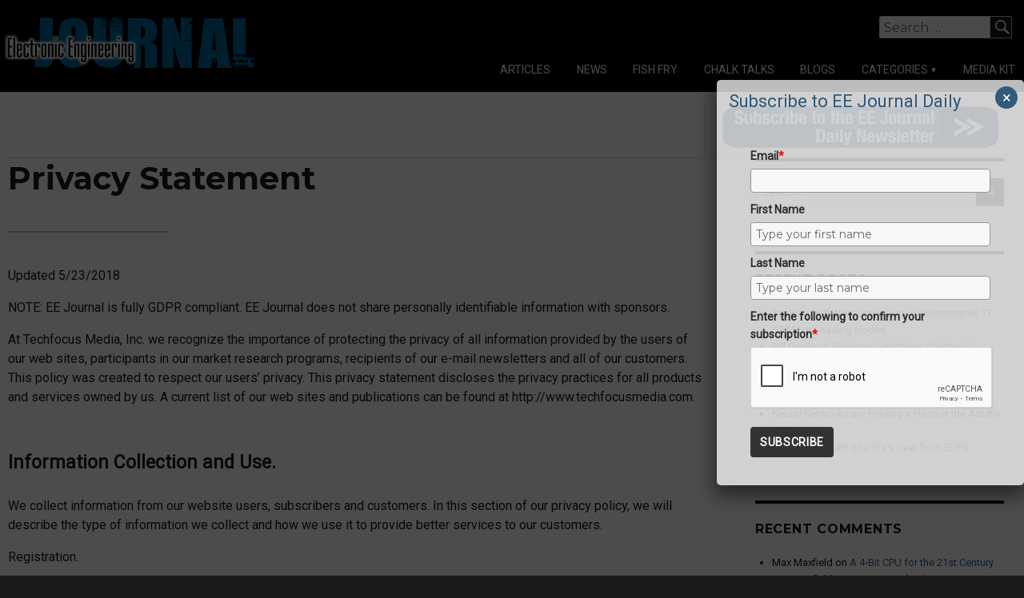

--- FILE ---
content_type: text/html; charset=utf-8
request_url: https://www.google.com/recaptcha/api2/anchor?ar=1&k=6LcwIw8TAAAAACP1ysM08EhCgzd6q5JAOUR1a0Go&co=aHR0cHM6Ly93d3cuZnBnYWpvdXJuYWwuY29tOjQ0Mw..&hl=en&v=N67nZn4AqZkNcbeMu4prBgzg&size=normal&anchor-ms=20000&execute-ms=30000&cb=ka5ngxp3w88a
body_size: 49260
content:
<!DOCTYPE HTML><html dir="ltr" lang="en"><head><meta http-equiv="Content-Type" content="text/html; charset=UTF-8">
<meta http-equiv="X-UA-Compatible" content="IE=edge">
<title>reCAPTCHA</title>
<style type="text/css">
/* cyrillic-ext */
@font-face {
  font-family: 'Roboto';
  font-style: normal;
  font-weight: 400;
  font-stretch: 100%;
  src: url(//fonts.gstatic.com/s/roboto/v48/KFO7CnqEu92Fr1ME7kSn66aGLdTylUAMa3GUBHMdazTgWw.woff2) format('woff2');
  unicode-range: U+0460-052F, U+1C80-1C8A, U+20B4, U+2DE0-2DFF, U+A640-A69F, U+FE2E-FE2F;
}
/* cyrillic */
@font-face {
  font-family: 'Roboto';
  font-style: normal;
  font-weight: 400;
  font-stretch: 100%;
  src: url(//fonts.gstatic.com/s/roboto/v48/KFO7CnqEu92Fr1ME7kSn66aGLdTylUAMa3iUBHMdazTgWw.woff2) format('woff2');
  unicode-range: U+0301, U+0400-045F, U+0490-0491, U+04B0-04B1, U+2116;
}
/* greek-ext */
@font-face {
  font-family: 'Roboto';
  font-style: normal;
  font-weight: 400;
  font-stretch: 100%;
  src: url(//fonts.gstatic.com/s/roboto/v48/KFO7CnqEu92Fr1ME7kSn66aGLdTylUAMa3CUBHMdazTgWw.woff2) format('woff2');
  unicode-range: U+1F00-1FFF;
}
/* greek */
@font-face {
  font-family: 'Roboto';
  font-style: normal;
  font-weight: 400;
  font-stretch: 100%;
  src: url(//fonts.gstatic.com/s/roboto/v48/KFO7CnqEu92Fr1ME7kSn66aGLdTylUAMa3-UBHMdazTgWw.woff2) format('woff2');
  unicode-range: U+0370-0377, U+037A-037F, U+0384-038A, U+038C, U+038E-03A1, U+03A3-03FF;
}
/* math */
@font-face {
  font-family: 'Roboto';
  font-style: normal;
  font-weight: 400;
  font-stretch: 100%;
  src: url(//fonts.gstatic.com/s/roboto/v48/KFO7CnqEu92Fr1ME7kSn66aGLdTylUAMawCUBHMdazTgWw.woff2) format('woff2');
  unicode-range: U+0302-0303, U+0305, U+0307-0308, U+0310, U+0312, U+0315, U+031A, U+0326-0327, U+032C, U+032F-0330, U+0332-0333, U+0338, U+033A, U+0346, U+034D, U+0391-03A1, U+03A3-03A9, U+03B1-03C9, U+03D1, U+03D5-03D6, U+03F0-03F1, U+03F4-03F5, U+2016-2017, U+2034-2038, U+203C, U+2040, U+2043, U+2047, U+2050, U+2057, U+205F, U+2070-2071, U+2074-208E, U+2090-209C, U+20D0-20DC, U+20E1, U+20E5-20EF, U+2100-2112, U+2114-2115, U+2117-2121, U+2123-214F, U+2190, U+2192, U+2194-21AE, U+21B0-21E5, U+21F1-21F2, U+21F4-2211, U+2213-2214, U+2216-22FF, U+2308-230B, U+2310, U+2319, U+231C-2321, U+2336-237A, U+237C, U+2395, U+239B-23B7, U+23D0, U+23DC-23E1, U+2474-2475, U+25AF, U+25B3, U+25B7, U+25BD, U+25C1, U+25CA, U+25CC, U+25FB, U+266D-266F, U+27C0-27FF, U+2900-2AFF, U+2B0E-2B11, U+2B30-2B4C, U+2BFE, U+3030, U+FF5B, U+FF5D, U+1D400-1D7FF, U+1EE00-1EEFF;
}
/* symbols */
@font-face {
  font-family: 'Roboto';
  font-style: normal;
  font-weight: 400;
  font-stretch: 100%;
  src: url(//fonts.gstatic.com/s/roboto/v48/KFO7CnqEu92Fr1ME7kSn66aGLdTylUAMaxKUBHMdazTgWw.woff2) format('woff2');
  unicode-range: U+0001-000C, U+000E-001F, U+007F-009F, U+20DD-20E0, U+20E2-20E4, U+2150-218F, U+2190, U+2192, U+2194-2199, U+21AF, U+21E6-21F0, U+21F3, U+2218-2219, U+2299, U+22C4-22C6, U+2300-243F, U+2440-244A, U+2460-24FF, U+25A0-27BF, U+2800-28FF, U+2921-2922, U+2981, U+29BF, U+29EB, U+2B00-2BFF, U+4DC0-4DFF, U+FFF9-FFFB, U+10140-1018E, U+10190-1019C, U+101A0, U+101D0-101FD, U+102E0-102FB, U+10E60-10E7E, U+1D2C0-1D2D3, U+1D2E0-1D37F, U+1F000-1F0FF, U+1F100-1F1AD, U+1F1E6-1F1FF, U+1F30D-1F30F, U+1F315, U+1F31C, U+1F31E, U+1F320-1F32C, U+1F336, U+1F378, U+1F37D, U+1F382, U+1F393-1F39F, U+1F3A7-1F3A8, U+1F3AC-1F3AF, U+1F3C2, U+1F3C4-1F3C6, U+1F3CA-1F3CE, U+1F3D4-1F3E0, U+1F3ED, U+1F3F1-1F3F3, U+1F3F5-1F3F7, U+1F408, U+1F415, U+1F41F, U+1F426, U+1F43F, U+1F441-1F442, U+1F444, U+1F446-1F449, U+1F44C-1F44E, U+1F453, U+1F46A, U+1F47D, U+1F4A3, U+1F4B0, U+1F4B3, U+1F4B9, U+1F4BB, U+1F4BF, U+1F4C8-1F4CB, U+1F4D6, U+1F4DA, U+1F4DF, U+1F4E3-1F4E6, U+1F4EA-1F4ED, U+1F4F7, U+1F4F9-1F4FB, U+1F4FD-1F4FE, U+1F503, U+1F507-1F50B, U+1F50D, U+1F512-1F513, U+1F53E-1F54A, U+1F54F-1F5FA, U+1F610, U+1F650-1F67F, U+1F687, U+1F68D, U+1F691, U+1F694, U+1F698, U+1F6AD, U+1F6B2, U+1F6B9-1F6BA, U+1F6BC, U+1F6C6-1F6CF, U+1F6D3-1F6D7, U+1F6E0-1F6EA, U+1F6F0-1F6F3, U+1F6F7-1F6FC, U+1F700-1F7FF, U+1F800-1F80B, U+1F810-1F847, U+1F850-1F859, U+1F860-1F887, U+1F890-1F8AD, U+1F8B0-1F8BB, U+1F8C0-1F8C1, U+1F900-1F90B, U+1F93B, U+1F946, U+1F984, U+1F996, U+1F9E9, U+1FA00-1FA6F, U+1FA70-1FA7C, U+1FA80-1FA89, U+1FA8F-1FAC6, U+1FACE-1FADC, U+1FADF-1FAE9, U+1FAF0-1FAF8, U+1FB00-1FBFF;
}
/* vietnamese */
@font-face {
  font-family: 'Roboto';
  font-style: normal;
  font-weight: 400;
  font-stretch: 100%;
  src: url(//fonts.gstatic.com/s/roboto/v48/KFO7CnqEu92Fr1ME7kSn66aGLdTylUAMa3OUBHMdazTgWw.woff2) format('woff2');
  unicode-range: U+0102-0103, U+0110-0111, U+0128-0129, U+0168-0169, U+01A0-01A1, U+01AF-01B0, U+0300-0301, U+0303-0304, U+0308-0309, U+0323, U+0329, U+1EA0-1EF9, U+20AB;
}
/* latin-ext */
@font-face {
  font-family: 'Roboto';
  font-style: normal;
  font-weight: 400;
  font-stretch: 100%;
  src: url(//fonts.gstatic.com/s/roboto/v48/KFO7CnqEu92Fr1ME7kSn66aGLdTylUAMa3KUBHMdazTgWw.woff2) format('woff2');
  unicode-range: U+0100-02BA, U+02BD-02C5, U+02C7-02CC, U+02CE-02D7, U+02DD-02FF, U+0304, U+0308, U+0329, U+1D00-1DBF, U+1E00-1E9F, U+1EF2-1EFF, U+2020, U+20A0-20AB, U+20AD-20C0, U+2113, U+2C60-2C7F, U+A720-A7FF;
}
/* latin */
@font-face {
  font-family: 'Roboto';
  font-style: normal;
  font-weight: 400;
  font-stretch: 100%;
  src: url(//fonts.gstatic.com/s/roboto/v48/KFO7CnqEu92Fr1ME7kSn66aGLdTylUAMa3yUBHMdazQ.woff2) format('woff2');
  unicode-range: U+0000-00FF, U+0131, U+0152-0153, U+02BB-02BC, U+02C6, U+02DA, U+02DC, U+0304, U+0308, U+0329, U+2000-206F, U+20AC, U+2122, U+2191, U+2193, U+2212, U+2215, U+FEFF, U+FFFD;
}
/* cyrillic-ext */
@font-face {
  font-family: 'Roboto';
  font-style: normal;
  font-weight: 500;
  font-stretch: 100%;
  src: url(//fonts.gstatic.com/s/roboto/v48/KFO7CnqEu92Fr1ME7kSn66aGLdTylUAMa3GUBHMdazTgWw.woff2) format('woff2');
  unicode-range: U+0460-052F, U+1C80-1C8A, U+20B4, U+2DE0-2DFF, U+A640-A69F, U+FE2E-FE2F;
}
/* cyrillic */
@font-face {
  font-family: 'Roboto';
  font-style: normal;
  font-weight: 500;
  font-stretch: 100%;
  src: url(//fonts.gstatic.com/s/roboto/v48/KFO7CnqEu92Fr1ME7kSn66aGLdTylUAMa3iUBHMdazTgWw.woff2) format('woff2');
  unicode-range: U+0301, U+0400-045F, U+0490-0491, U+04B0-04B1, U+2116;
}
/* greek-ext */
@font-face {
  font-family: 'Roboto';
  font-style: normal;
  font-weight: 500;
  font-stretch: 100%;
  src: url(//fonts.gstatic.com/s/roboto/v48/KFO7CnqEu92Fr1ME7kSn66aGLdTylUAMa3CUBHMdazTgWw.woff2) format('woff2');
  unicode-range: U+1F00-1FFF;
}
/* greek */
@font-face {
  font-family: 'Roboto';
  font-style: normal;
  font-weight: 500;
  font-stretch: 100%;
  src: url(//fonts.gstatic.com/s/roboto/v48/KFO7CnqEu92Fr1ME7kSn66aGLdTylUAMa3-UBHMdazTgWw.woff2) format('woff2');
  unicode-range: U+0370-0377, U+037A-037F, U+0384-038A, U+038C, U+038E-03A1, U+03A3-03FF;
}
/* math */
@font-face {
  font-family: 'Roboto';
  font-style: normal;
  font-weight: 500;
  font-stretch: 100%;
  src: url(//fonts.gstatic.com/s/roboto/v48/KFO7CnqEu92Fr1ME7kSn66aGLdTylUAMawCUBHMdazTgWw.woff2) format('woff2');
  unicode-range: U+0302-0303, U+0305, U+0307-0308, U+0310, U+0312, U+0315, U+031A, U+0326-0327, U+032C, U+032F-0330, U+0332-0333, U+0338, U+033A, U+0346, U+034D, U+0391-03A1, U+03A3-03A9, U+03B1-03C9, U+03D1, U+03D5-03D6, U+03F0-03F1, U+03F4-03F5, U+2016-2017, U+2034-2038, U+203C, U+2040, U+2043, U+2047, U+2050, U+2057, U+205F, U+2070-2071, U+2074-208E, U+2090-209C, U+20D0-20DC, U+20E1, U+20E5-20EF, U+2100-2112, U+2114-2115, U+2117-2121, U+2123-214F, U+2190, U+2192, U+2194-21AE, U+21B0-21E5, U+21F1-21F2, U+21F4-2211, U+2213-2214, U+2216-22FF, U+2308-230B, U+2310, U+2319, U+231C-2321, U+2336-237A, U+237C, U+2395, U+239B-23B7, U+23D0, U+23DC-23E1, U+2474-2475, U+25AF, U+25B3, U+25B7, U+25BD, U+25C1, U+25CA, U+25CC, U+25FB, U+266D-266F, U+27C0-27FF, U+2900-2AFF, U+2B0E-2B11, U+2B30-2B4C, U+2BFE, U+3030, U+FF5B, U+FF5D, U+1D400-1D7FF, U+1EE00-1EEFF;
}
/* symbols */
@font-face {
  font-family: 'Roboto';
  font-style: normal;
  font-weight: 500;
  font-stretch: 100%;
  src: url(//fonts.gstatic.com/s/roboto/v48/KFO7CnqEu92Fr1ME7kSn66aGLdTylUAMaxKUBHMdazTgWw.woff2) format('woff2');
  unicode-range: U+0001-000C, U+000E-001F, U+007F-009F, U+20DD-20E0, U+20E2-20E4, U+2150-218F, U+2190, U+2192, U+2194-2199, U+21AF, U+21E6-21F0, U+21F3, U+2218-2219, U+2299, U+22C4-22C6, U+2300-243F, U+2440-244A, U+2460-24FF, U+25A0-27BF, U+2800-28FF, U+2921-2922, U+2981, U+29BF, U+29EB, U+2B00-2BFF, U+4DC0-4DFF, U+FFF9-FFFB, U+10140-1018E, U+10190-1019C, U+101A0, U+101D0-101FD, U+102E0-102FB, U+10E60-10E7E, U+1D2C0-1D2D3, U+1D2E0-1D37F, U+1F000-1F0FF, U+1F100-1F1AD, U+1F1E6-1F1FF, U+1F30D-1F30F, U+1F315, U+1F31C, U+1F31E, U+1F320-1F32C, U+1F336, U+1F378, U+1F37D, U+1F382, U+1F393-1F39F, U+1F3A7-1F3A8, U+1F3AC-1F3AF, U+1F3C2, U+1F3C4-1F3C6, U+1F3CA-1F3CE, U+1F3D4-1F3E0, U+1F3ED, U+1F3F1-1F3F3, U+1F3F5-1F3F7, U+1F408, U+1F415, U+1F41F, U+1F426, U+1F43F, U+1F441-1F442, U+1F444, U+1F446-1F449, U+1F44C-1F44E, U+1F453, U+1F46A, U+1F47D, U+1F4A3, U+1F4B0, U+1F4B3, U+1F4B9, U+1F4BB, U+1F4BF, U+1F4C8-1F4CB, U+1F4D6, U+1F4DA, U+1F4DF, U+1F4E3-1F4E6, U+1F4EA-1F4ED, U+1F4F7, U+1F4F9-1F4FB, U+1F4FD-1F4FE, U+1F503, U+1F507-1F50B, U+1F50D, U+1F512-1F513, U+1F53E-1F54A, U+1F54F-1F5FA, U+1F610, U+1F650-1F67F, U+1F687, U+1F68D, U+1F691, U+1F694, U+1F698, U+1F6AD, U+1F6B2, U+1F6B9-1F6BA, U+1F6BC, U+1F6C6-1F6CF, U+1F6D3-1F6D7, U+1F6E0-1F6EA, U+1F6F0-1F6F3, U+1F6F7-1F6FC, U+1F700-1F7FF, U+1F800-1F80B, U+1F810-1F847, U+1F850-1F859, U+1F860-1F887, U+1F890-1F8AD, U+1F8B0-1F8BB, U+1F8C0-1F8C1, U+1F900-1F90B, U+1F93B, U+1F946, U+1F984, U+1F996, U+1F9E9, U+1FA00-1FA6F, U+1FA70-1FA7C, U+1FA80-1FA89, U+1FA8F-1FAC6, U+1FACE-1FADC, U+1FADF-1FAE9, U+1FAF0-1FAF8, U+1FB00-1FBFF;
}
/* vietnamese */
@font-face {
  font-family: 'Roboto';
  font-style: normal;
  font-weight: 500;
  font-stretch: 100%;
  src: url(//fonts.gstatic.com/s/roboto/v48/KFO7CnqEu92Fr1ME7kSn66aGLdTylUAMa3OUBHMdazTgWw.woff2) format('woff2');
  unicode-range: U+0102-0103, U+0110-0111, U+0128-0129, U+0168-0169, U+01A0-01A1, U+01AF-01B0, U+0300-0301, U+0303-0304, U+0308-0309, U+0323, U+0329, U+1EA0-1EF9, U+20AB;
}
/* latin-ext */
@font-face {
  font-family: 'Roboto';
  font-style: normal;
  font-weight: 500;
  font-stretch: 100%;
  src: url(//fonts.gstatic.com/s/roboto/v48/KFO7CnqEu92Fr1ME7kSn66aGLdTylUAMa3KUBHMdazTgWw.woff2) format('woff2');
  unicode-range: U+0100-02BA, U+02BD-02C5, U+02C7-02CC, U+02CE-02D7, U+02DD-02FF, U+0304, U+0308, U+0329, U+1D00-1DBF, U+1E00-1E9F, U+1EF2-1EFF, U+2020, U+20A0-20AB, U+20AD-20C0, U+2113, U+2C60-2C7F, U+A720-A7FF;
}
/* latin */
@font-face {
  font-family: 'Roboto';
  font-style: normal;
  font-weight: 500;
  font-stretch: 100%;
  src: url(//fonts.gstatic.com/s/roboto/v48/KFO7CnqEu92Fr1ME7kSn66aGLdTylUAMa3yUBHMdazQ.woff2) format('woff2');
  unicode-range: U+0000-00FF, U+0131, U+0152-0153, U+02BB-02BC, U+02C6, U+02DA, U+02DC, U+0304, U+0308, U+0329, U+2000-206F, U+20AC, U+2122, U+2191, U+2193, U+2212, U+2215, U+FEFF, U+FFFD;
}
/* cyrillic-ext */
@font-face {
  font-family: 'Roboto';
  font-style: normal;
  font-weight: 900;
  font-stretch: 100%;
  src: url(//fonts.gstatic.com/s/roboto/v48/KFO7CnqEu92Fr1ME7kSn66aGLdTylUAMa3GUBHMdazTgWw.woff2) format('woff2');
  unicode-range: U+0460-052F, U+1C80-1C8A, U+20B4, U+2DE0-2DFF, U+A640-A69F, U+FE2E-FE2F;
}
/* cyrillic */
@font-face {
  font-family: 'Roboto';
  font-style: normal;
  font-weight: 900;
  font-stretch: 100%;
  src: url(//fonts.gstatic.com/s/roboto/v48/KFO7CnqEu92Fr1ME7kSn66aGLdTylUAMa3iUBHMdazTgWw.woff2) format('woff2');
  unicode-range: U+0301, U+0400-045F, U+0490-0491, U+04B0-04B1, U+2116;
}
/* greek-ext */
@font-face {
  font-family: 'Roboto';
  font-style: normal;
  font-weight: 900;
  font-stretch: 100%;
  src: url(//fonts.gstatic.com/s/roboto/v48/KFO7CnqEu92Fr1ME7kSn66aGLdTylUAMa3CUBHMdazTgWw.woff2) format('woff2');
  unicode-range: U+1F00-1FFF;
}
/* greek */
@font-face {
  font-family: 'Roboto';
  font-style: normal;
  font-weight: 900;
  font-stretch: 100%;
  src: url(//fonts.gstatic.com/s/roboto/v48/KFO7CnqEu92Fr1ME7kSn66aGLdTylUAMa3-UBHMdazTgWw.woff2) format('woff2');
  unicode-range: U+0370-0377, U+037A-037F, U+0384-038A, U+038C, U+038E-03A1, U+03A3-03FF;
}
/* math */
@font-face {
  font-family: 'Roboto';
  font-style: normal;
  font-weight: 900;
  font-stretch: 100%;
  src: url(//fonts.gstatic.com/s/roboto/v48/KFO7CnqEu92Fr1ME7kSn66aGLdTylUAMawCUBHMdazTgWw.woff2) format('woff2');
  unicode-range: U+0302-0303, U+0305, U+0307-0308, U+0310, U+0312, U+0315, U+031A, U+0326-0327, U+032C, U+032F-0330, U+0332-0333, U+0338, U+033A, U+0346, U+034D, U+0391-03A1, U+03A3-03A9, U+03B1-03C9, U+03D1, U+03D5-03D6, U+03F0-03F1, U+03F4-03F5, U+2016-2017, U+2034-2038, U+203C, U+2040, U+2043, U+2047, U+2050, U+2057, U+205F, U+2070-2071, U+2074-208E, U+2090-209C, U+20D0-20DC, U+20E1, U+20E5-20EF, U+2100-2112, U+2114-2115, U+2117-2121, U+2123-214F, U+2190, U+2192, U+2194-21AE, U+21B0-21E5, U+21F1-21F2, U+21F4-2211, U+2213-2214, U+2216-22FF, U+2308-230B, U+2310, U+2319, U+231C-2321, U+2336-237A, U+237C, U+2395, U+239B-23B7, U+23D0, U+23DC-23E1, U+2474-2475, U+25AF, U+25B3, U+25B7, U+25BD, U+25C1, U+25CA, U+25CC, U+25FB, U+266D-266F, U+27C0-27FF, U+2900-2AFF, U+2B0E-2B11, U+2B30-2B4C, U+2BFE, U+3030, U+FF5B, U+FF5D, U+1D400-1D7FF, U+1EE00-1EEFF;
}
/* symbols */
@font-face {
  font-family: 'Roboto';
  font-style: normal;
  font-weight: 900;
  font-stretch: 100%;
  src: url(//fonts.gstatic.com/s/roboto/v48/KFO7CnqEu92Fr1ME7kSn66aGLdTylUAMaxKUBHMdazTgWw.woff2) format('woff2');
  unicode-range: U+0001-000C, U+000E-001F, U+007F-009F, U+20DD-20E0, U+20E2-20E4, U+2150-218F, U+2190, U+2192, U+2194-2199, U+21AF, U+21E6-21F0, U+21F3, U+2218-2219, U+2299, U+22C4-22C6, U+2300-243F, U+2440-244A, U+2460-24FF, U+25A0-27BF, U+2800-28FF, U+2921-2922, U+2981, U+29BF, U+29EB, U+2B00-2BFF, U+4DC0-4DFF, U+FFF9-FFFB, U+10140-1018E, U+10190-1019C, U+101A0, U+101D0-101FD, U+102E0-102FB, U+10E60-10E7E, U+1D2C0-1D2D3, U+1D2E0-1D37F, U+1F000-1F0FF, U+1F100-1F1AD, U+1F1E6-1F1FF, U+1F30D-1F30F, U+1F315, U+1F31C, U+1F31E, U+1F320-1F32C, U+1F336, U+1F378, U+1F37D, U+1F382, U+1F393-1F39F, U+1F3A7-1F3A8, U+1F3AC-1F3AF, U+1F3C2, U+1F3C4-1F3C6, U+1F3CA-1F3CE, U+1F3D4-1F3E0, U+1F3ED, U+1F3F1-1F3F3, U+1F3F5-1F3F7, U+1F408, U+1F415, U+1F41F, U+1F426, U+1F43F, U+1F441-1F442, U+1F444, U+1F446-1F449, U+1F44C-1F44E, U+1F453, U+1F46A, U+1F47D, U+1F4A3, U+1F4B0, U+1F4B3, U+1F4B9, U+1F4BB, U+1F4BF, U+1F4C8-1F4CB, U+1F4D6, U+1F4DA, U+1F4DF, U+1F4E3-1F4E6, U+1F4EA-1F4ED, U+1F4F7, U+1F4F9-1F4FB, U+1F4FD-1F4FE, U+1F503, U+1F507-1F50B, U+1F50D, U+1F512-1F513, U+1F53E-1F54A, U+1F54F-1F5FA, U+1F610, U+1F650-1F67F, U+1F687, U+1F68D, U+1F691, U+1F694, U+1F698, U+1F6AD, U+1F6B2, U+1F6B9-1F6BA, U+1F6BC, U+1F6C6-1F6CF, U+1F6D3-1F6D7, U+1F6E0-1F6EA, U+1F6F0-1F6F3, U+1F6F7-1F6FC, U+1F700-1F7FF, U+1F800-1F80B, U+1F810-1F847, U+1F850-1F859, U+1F860-1F887, U+1F890-1F8AD, U+1F8B0-1F8BB, U+1F8C0-1F8C1, U+1F900-1F90B, U+1F93B, U+1F946, U+1F984, U+1F996, U+1F9E9, U+1FA00-1FA6F, U+1FA70-1FA7C, U+1FA80-1FA89, U+1FA8F-1FAC6, U+1FACE-1FADC, U+1FADF-1FAE9, U+1FAF0-1FAF8, U+1FB00-1FBFF;
}
/* vietnamese */
@font-face {
  font-family: 'Roboto';
  font-style: normal;
  font-weight: 900;
  font-stretch: 100%;
  src: url(//fonts.gstatic.com/s/roboto/v48/KFO7CnqEu92Fr1ME7kSn66aGLdTylUAMa3OUBHMdazTgWw.woff2) format('woff2');
  unicode-range: U+0102-0103, U+0110-0111, U+0128-0129, U+0168-0169, U+01A0-01A1, U+01AF-01B0, U+0300-0301, U+0303-0304, U+0308-0309, U+0323, U+0329, U+1EA0-1EF9, U+20AB;
}
/* latin-ext */
@font-face {
  font-family: 'Roboto';
  font-style: normal;
  font-weight: 900;
  font-stretch: 100%;
  src: url(//fonts.gstatic.com/s/roboto/v48/KFO7CnqEu92Fr1ME7kSn66aGLdTylUAMa3KUBHMdazTgWw.woff2) format('woff2');
  unicode-range: U+0100-02BA, U+02BD-02C5, U+02C7-02CC, U+02CE-02D7, U+02DD-02FF, U+0304, U+0308, U+0329, U+1D00-1DBF, U+1E00-1E9F, U+1EF2-1EFF, U+2020, U+20A0-20AB, U+20AD-20C0, U+2113, U+2C60-2C7F, U+A720-A7FF;
}
/* latin */
@font-face {
  font-family: 'Roboto';
  font-style: normal;
  font-weight: 900;
  font-stretch: 100%;
  src: url(//fonts.gstatic.com/s/roboto/v48/KFO7CnqEu92Fr1ME7kSn66aGLdTylUAMa3yUBHMdazQ.woff2) format('woff2');
  unicode-range: U+0000-00FF, U+0131, U+0152-0153, U+02BB-02BC, U+02C6, U+02DA, U+02DC, U+0304, U+0308, U+0329, U+2000-206F, U+20AC, U+2122, U+2191, U+2193, U+2212, U+2215, U+FEFF, U+FFFD;
}

</style>
<link rel="stylesheet" type="text/css" href="https://www.gstatic.com/recaptcha/releases/N67nZn4AqZkNcbeMu4prBgzg/styles__ltr.css">
<script nonce="mAsbdpn18e3zJ3pwPXXtXQ" type="text/javascript">window['__recaptcha_api'] = 'https://www.google.com/recaptcha/api2/';</script>
<script type="text/javascript" src="https://www.gstatic.com/recaptcha/releases/N67nZn4AqZkNcbeMu4prBgzg/recaptcha__en.js" nonce="mAsbdpn18e3zJ3pwPXXtXQ">
      
    </script></head>
<body><div id="rc-anchor-alert" class="rc-anchor-alert"></div>
<input type="hidden" id="recaptcha-token" value="[base64]">
<script type="text/javascript" nonce="mAsbdpn18e3zJ3pwPXXtXQ">
      recaptcha.anchor.Main.init("[\x22ainput\x22,[\x22bgdata\x22,\x22\x22,\[base64]/[base64]/[base64]/[base64]/[base64]/UltsKytdPUU6KEU8MjA0OD9SW2wrK109RT4+NnwxOTI6KChFJjY0NTEyKT09NTUyOTYmJk0rMTxjLmxlbmd0aCYmKGMuY2hhckNvZGVBdChNKzEpJjY0NTEyKT09NTYzMjA/[base64]/[base64]/[base64]/[base64]/[base64]/[base64]/[base64]\x22,\[base64]\\u003d\x22,\x22woYVPzk/w7VAYMKjw4RcwpHCp8KYGVvCpcKeWispw50iw617czPCvMOqCkPDuTk8CDwBeBIYwq5sWjTDlgPDqcKhASh3BMK7PMKSwrVBYBbDgErCqmI/w54FUHLDocOVwoTDrj/DhcOKccOGw5c9GgJFKh3Dpz1CwrfDgsOuGzfDgMKfLARdPcOAw7HDlcKyw6/[base64]/[base64]/ChcOuw71TdMKsRmLCmRfDjjnCrsKRCwZvY8Ojw4PChznCoMOxwpfDmX9DYFvCkMO3w6fChcOvwpTClxFYwofDscOxwrNDw5g5w54FEUE9w4rDgsKOGQ7Ct8OWRj3DtVTDksOjNWRzwokPwr5fw4dXw6/DhQsxw4waIcOBw74qwrPDrT1uTcOtwobDu8OsGMO/aARWX2wXfi7Cj8Ovc8O3CMO6w4A/dMOgD8OPecKIHsK3wpTCsSnDqwV8ZSzCt8KWaDDDmsOlw5bCuMOFUg3DgMOpfBFMRl/[base64]/ECthC8O6wrUybn/Cs8O1AsOiwpzDmiskUcOVw74ze8OQORgOw4dTMy7DqsOYRcOPwp7DqnDDhD0tw5dDI8KOwrLCqWxRYcOowqBTJMOZwrlJw6/CvsKuNCzCr8OxTEfDggQvw4ELUsKVE8OzP8K+wo8/[base64]/wpfDtgd6w6UgQsOySkrCpBZEw482PwFAworCtlF4RMK6LMO7QMK1S8KlOl/CpCDDhMOcTMKWfFbCp1zChcOqDcOBwqhKAMKFUsKSw5/Ch8O/wpIabsOEwrvCpwHCo8Ojw7fDrcOCZ2gNCV/[base64]/CssKTw5w+w5LDqlLDlcK4wqJHDTXCusKzYGrDr34/[base64]/Dq2HDisKpwpfDr2AZwr9Pw7XDjMOEwpBUwoTClsK7QcKKccKvG8KFZk7Ds3ZRwrPDmWllVizClsOIVk1MFsO5AsKUw7BxSX3Du8K8BcOyVg/[base64]/CvMOJwoDCmlxPwofDpMOsMcOeacORKcOhHMOnw6cGwrLCrMO5w6vChcOtw7TDhcOqScKmw7wiw5gvB8KTw6UNwonDiAYxSnQPw5h/wodwSCVdWcOkwrLCnMKgwrDCpQ3DgA4YO8OHPcOySMOxw67CrMOaey/DkVV5KjPDssOMMMKqIXw1R8OwHF3DrMOfHcK1woHCrMOuBcKNw63Don/CkijCrWXCtcOSw5bDtsKHPGcxWU5TFTzDhcOAw4PCgsKhworDlsOtYMKZFh9sLm8ewpY7X8OrMBjDi8Kxwpk0w5vCikJCwpbDtsKpwr/[base64]/dl1faygvaH3CrMOzPMKCHU3DlsKBLcKDZlkCwpnCrsKARMOcJzTDu8OZwoEMJMKRw4NVw4oNUBZtGMKkKGvCph7ClsOtBMOtBgnCvsK2woJawpsvwoPDqsOAwrPDi1sow651woUMccKnBsOhTxoxPcOqw4/DkzpXWCzDp8KuUw14AMK4dh9nwotnCnjDo8KwcsKzWzjCv2/[base64]/NsKdw6/CisO2ZsOAMRJfRygBwpxUw6TCtsK4PXo2AMKFw49KwrJ7fnpWJyzDi8OOeQE7KQ7DqsOvwp/DqWvCkMKiYxIeWhTDt8Krdj3DpMO0w4LDtCjDszYgUsKDw6RWwpnDiQwlw73Dh29jBcOgw4pzw4FUw6lhNcOBcsKMKsOQZcK2woY/wrJpw6EOQsO3HMOHCsOow6LClsOzwoTDujkKw6jCr21rB8O+b8OAVsKPV8OoEAl9XcKQw7HDj8O5w4/ChMKYfHJtfMKUAnZQwqHDocKWwq3CjMK5KsORCxpzShAZIk50bMOqTsK8wqzCmsK7woYJw5vCt8Ojw6hGXMOUKMOnNMOQw4sCw5LDk8OswoXDrsO7w6AiO0/CvwjCmMOed1TCgsKkw63DoRPDjWjCpcKIwq14dsOxc8Oyw7/CqnXDtjQ5wpLDu8OLcMO3wp7DmMOyw7peOMOKw5HDmMOqAsK3woR6bsKMfC/DkcK8w5fCoT5Bw4vDgMOdTn3DnUPDnsKiw4Nww6QmK8KBw41gQ8O9YCXCv8KcGgnCknvDhB9nYsOdYm/Dhw/CixvCoCDCgFbCozkLVcOXEcK/w5jDqMOxwqbDgQbDhGrCuWTCn8Kxw58IbzbDozbDmCbCtsKnMMONw4N/wqssdMKdX3NTw6RDTHRJwqvCiMOUHsKUWlfDrzbCocKWwr7CuxBswqHDq3rDr1YEGirDrUg+UkbDtsOkJcOLw5kZwoJNwqIHYRl3NkfCt8KIw7PCgmpVw5DCjzvChDXDmcO/[base64]/[base64]/DlMKsfsK3OMKQwpLCmcKew6fCpsKtw5fCiMKkwp9BUC4cwo/DtBzCrTkVX8KNecKPwonClsODwpUEwp/Ck8Oew5cuZBBlUwZTwodNw6zDhMOhQMKXTyPCl8OWwrvDgsOzf8OiAMOYC8KcS8KOf0/[base64]/[base64]/DoXjDs1HDmQXCi8KJw50zw6o6OhkiAMKjw5TCtwHDvsKPwpzCqXwNOhRcE2XCnENJw4PDsytkwpV5KF/CgMK9w6bDgcK9blfCqEnCssKXFMOuE1gkw6DDhsO+wobClFMoA8O5JMODw4bCnHzCpWbDiW/[base64]/[base64]/CssKJYMOwVcOxDsKhwqdjwoYPwq3DicKqw74efHHCg8KwwowOBWjDtMOiw6HClsO3wrJ6wrtDaVXDpQvCmgLCiMOYw7PCmQ8HKMKMwoLDu0htFDnCgwh1wrlrIsKqAWxReCvCskoewpBIwpHDnlXDgnkHw5d5MnnCol7CncOjwrBUSX/Di8OYwoXCj8Okw7c3ScKhTjXDr8KNACJDwqAgcTUxdsOmNcOXE0XDqGlkZm7DqXtsw4ULHmDDv8KgIcOowqzCnnPCisONwoPCnsO1FUZowpjChcOzwpdfwpgrDcOJPcK0d8O+wp4pwqLDhw3Cq8KwDBfCuU7CncKpZyjDocOjWMOSw6/Cp8Ovwrc9wqFFa2PDgcO+Jgkmwo/CsSDCs0LDpHccCgsOwpbDnHEWLGbDswzCksKdaTh9w6snEAo0asObXsOsDUrCuGXDrcKow606w5gAdllEw6k9w7vCoS7CvX4/LMOLJ18wwpFWQ8KmPsO4w4rChztUwrVQw4bCgUDClW3Dr8OCNFnDjzzCvHdIw70QazXCiMK/[base64]/wohWfxDCpDjCicOYw7jCo8Ojw5zDvxvCjsOvw4Mew6JZw612c8K4WMKTesKcKTLCksKew5XCkhjClMOhw50lwpTClW3Dn8KMwo/Dm8OmwqjCosK4fMKeIsO+eWQgw4Epw7wkVnTCtWrDm3rDpcOJwocmcsOqClMqwpJHGMOJRFMMw47CnsKewrrCr8K+w5wRZcOMwqbDpyrDpcO9eMOSFRnCvMOccRXCpcKow7Rewp/CtsOvwpofBTDCicOYSRwww4LCsS1EwoDDvRBHfG0cw4d7wp5hRsOcOVvCqVDDrcO5wrrDqC8Qw7vCg8Kjw4DCusO/WsOiQyjCt8KLwoLDmcOkw4lSwpHCrw4uW0V7w7fDmcKcD1ohPMKkw5J9Wn/DssOzDkjChmhpwplswo96w6MSDgE1wrzDrsO6byzDjBExwq/CnytYeMKrw5PCn8KBw4x7w4VeXsOjFHDDuRDCnFEfOsKawrIdw6rDsAREw6pBY8Kow5TCoMKrFArDv3FUwrnCsEEqwpJJaX/[base64]/DiHTDr8Onw5jDs1PDuMOgf8KEwq7CicOREsO6ABHDlBokQsOFYh3Cs8OzF8KDFMKtw4LCg8KUwpoFwpvCo0DCrjJoYHJMbBjDnEfDusOxZMONw6/[base64]/Dj8OKeBgjw69hwrVMZsK2KX3CrG3DusKlQnNUH0DDrsK3Z2bCllkTw6cJw7sVOi0HP3jCmMK+Yl/CmcK/VcOxScKlwqZZd8KaDF4Zw7LCsnvDjFJdwqIJalsVw61xw5vDkQrDsGwLNFYow6DDh8KLw4cZwrUAPcKlwrsrwrLCksOzw7TDhUrDh8Oqw6nCuGICLBnCkcOhw75lUMO/w6Vfw4/Ctyt4w4UOVFtLa8OAwql3woLCocKQw7hLXcK2dsO5WcKsAHJ9woonw5DCiMONw5vCiUfCgmxOaERtw6rCjUMEw69TPsKGwq5tbsKINwAFR14lcMKtwqTCjTkqJ8KWwoRYSsOMIsKVwo/DhicVw5DCtsK4wqBuw4hHWMOkwpPCkSjCm8KZw5fDusOjRMKQcjTDnE/CriXDj8OBwrnChsOmw6Byw7wJw5bDkx7Dp8OAwpbCiQ3DqsO9OB0ZwrMjwpk2W8Omw6NMY8Ktw6/DkyrDr1HDtRofw4NSwrzDqznDlcKvVcKJwrLDisK+wrYMLh/CkQhAwpopwpdGwqtCw5xdH8KnEzfCu8Oxw4fCksKmFTtjwpgOdgtuwpDDpnrCrGE5asOOEnvDimjDi8KYwr7DqwYrw6jCjcKMwrUIa8Kxwq3Dqk/Dg1rDuBljwrLDv2/CgGkkI8ONKMKZwq3Dui3DrDDDo8KrwoEpw5hKW8KjwoEQw5cfOcKSwqIzU8OwCwA+BsO8GMK4Txh9woZKwp7Cg8KxwoplwpjDuSzDty4RdjzCgxfDpsKUw5N/wr3DvjDCizMcwp/DpsKIw4TDrx0zwofDqmLCo8KLbsKxwrPDqcKHwqXCgm41woJ/wrHCksOqBsK8wp/[base64]/DnRBDw5Fyw4/DiVzDkxrCi8KIwpVafMOUOMKXPCTCgcK8bsKaw7dAw73CswxMwrYYKWfDtSt6w4I5CBhZX0bCssKpwrvDoMOVeSB3wqzCtUERT8OzWjFxw4VUwq3Cmx3CmVrCtR/[base64]/Bl0NYAkRw4UJCTTDtcKGbMOUwqDDhcKVwrJ+IAfDkGvDml9GXArDkMOOLcKOwro8T8K7bcKORMOFw4cxTmM7bhnDicKxw4YtwqfCvcKmwocHwodWw6hnEsKWw6Mjf8KXw64mL0XDowBjLjbChmLCjQp/w7LClw3Cl8K5w5/ChjEYZcO3Tm0cLcOzecOnw5TDrsO7wpFzw7jCsMOSC37DtkcYwpnDmUMkT8K4w4cFwoHCtyXDnkNHXGQxw4bDocKdw4JKwoZ5w4/[base64]/CggvCjHTDqmTDh8KTw6jDoMOCwqdxPcOCPAZGe00jTAbCjG/[base64]/[base64]/Chi7DmcOJwrcIworCssKXGVXCkyNoVMKswqLDssOUwqYRw4B8c8Oww7lfEMKmRMO8wq3DpzsTwpXDtcO3fMKiwq8zL2YSwrJNw7nCvsO0wrjCsAXCtMO8Xj/Dg8Oxw5PDk0QVwpdJwphEb8K/wochwoHCpzoXQBpBwpPDr03CvHxawq0vwr3Dp8KgC8K/wp1Xw7lpeMO8w6p7w7oUw6PDl2jCvcKlw7B8GAlBw4RNHyPDgU7Dq0wdBjxgw7FzIjNQwrNmA8O2VsKlwrDDuEvCr8KGwonDt8OEwr50Ui3Cs2BLwpIFG8O2wpXCvjRXFn/CicKUFsOCDQgAw67CsmnCo2Vcwo9lw7/Cl8O7aDZ7CWBTYMOzTsKmesK9w7nCmsOfwroIwqwPf2HCrMOjfQ82wrzDgMKIbTYFWcK7KFzChHEEwp8KMMO5w5QuwrgtHVZpATY5w7YVB8KIw6nCrQNNZjTCtMK/VmLCmsOMw41mFz9DOQHDpkLCpsKJw4PDo8KWLsO6w5sSw5zCu8OMfsOIcMOxXUlFw51rAcOvwppUw4PCu3XCu8KKBMKbwqnCs2rDuH7CgsOfbHZlwoMfNwLCnkjDhTDDuMKuEgg3wprCpm/CicOGw7fDt8K8AQErXsOpwpXCpSLDg8KGFT0Fw5wew5jChlvDvCk8OcOFw4vDtcOpLmfCgsKHZD/Dg8O1YR7CtsO/a1/CtXUUEcKtGMOWwp7Ci8OcwpnCtVLDkcOfw555Y8OXwrFkwqfCuHPCiwXDoMK/RirDoR/Dl8ODakDCs8Onw6/CoRhmHsObIxTDlMKtV8OjR8Kzw5UtwoxxwqnCtMKawqTCj8Kywq4hwojCscOVwq7Ds0/DkAFyDgJidjh2w4RFAcOHwot+wrrDqyALAVjDkEkGw5FHwoxrw4TDizjCm1Mmw6rDtUc0woHDuwrDsndhwotdw6BGw4wbf0rClcKAVsOCw4XCnMOrwoNlwqtjTjAgTDpESUrDqT0dfMODw5jCiQgFPQ7Cqx9/fMO2w7TDrMK/Q8Oyw4xEw6U8wpnCgT9jw6pWeiF4WTZ1PsOREcOiwrV8wr/DsMKUwqdRB8KdwqBbVMOJwpI2fRkDwrhDw4LCo8O7N8OKwrXCusOyw6TCmMKwYGMnSjjCrTFSCsO/wqTCkDvDpSzDvTDClcOXw7gaCw3CvWrDlMOvO8O3w50TwrQXw6LCrsKYwrR1U2bChjNLWBsuwrHCg8KnJMOfwrTChwBbw7YPBQrCi8OaBcOGIcO1XcKMw7vCgWRmw7/[base64]/[base64]/DoTzCvMOvJMKFwqrCk8OZw6www6nDghLCgHg/[base64]/[base64]/[base64]/DlloZwrVkXcKBCsOSw5hKWsKrfB/[base64]/[base64]/wqLDisKDwogEw4EXwpLDpsOgw5LDisKbWcKjWDDDtcKZFsKSa0TDnMK1IV3ClMOdGWnCkMO0Z8OnbMOqwr8Ew64fwpBqwqvDuRbCtcOKWsKQw6jDuC/DqFQjBSXCpFscVVfDv3zCsk3DsT/DvsK9w7Nzw7rCssOFwpoCw5U6UFoOwownNsOmbMO0F8Kzwo8Iwq8zwqTCsg7DqsKwEMK/w7DCucOuw7pJQXLCkz/[base64]/Cnj7DuEZ6woQpwqDClSrDocKxw64hVnEbMMOAw6fCpMOXwrfDtcOZwp/CsEAldMOXw5Jew4vDicKaKFE4woHDgk8/R8KNw7jCpcOsKsO4wogdBcOSSMKHVWp7w6guGcOWw4rDllTCosO0Xmc9bhtGw7nDhhEKwqTCqhwLf8KywqojeMKUwp3ClU/DjcOPw7bDllZtdSDDscK3aG/Dm0AEF2LDrcKlwobDmcOzw7DCrRnDmMOHdTHDuMKAwqciw6XDoD92w7oCA8KLfsK/wr7DisO6Yk5LwqXChDssQWF3RcKQwplUQ8OTw7DCjFzDoEhCb8OmRQHCncOtwoXDjcKUwqfDv01Bex8PYiZ5R8Oiw7ZeHCTDk8KFXcKcYCDClSnCsTzDl8O9w7DCuxnDlMKYwrvCjMOFEcOQNsOxPVXCpU4abMK0w6zDjcKswoPDpMKLw7l/woVbw4fCj8KdXsKSwp3Cv2rCqsKaW1vDmMO2wpo3IUTCiMO4LMOpI8OHw7PCrcKPXBTDpXrDoMKcwpMLwpp1w5lQZ0UDDB12wpbCsAXDtkFGbS8Kw6gsfygJAsOjJVcTw6YMOicZwqQBWsKdbMKqZTjCjE/DuMKJw6nCrH7DosOlOQp1FkXCu8Okw5LDgsKNHsOPesOUwrPCsWPDosOHGU/DtsO/[base64]/[base64]/[base64]/DmsKtWTY2wojCmMOFwqDDmAphw7nDhcKrw53CjyUrw7AdIMKiWjzCpMOkwoUjX8OAfVjDpmlGD2pMTMKUw7BDKzbDqWbCqydzG3JnS2nDlcOgwpvCt1DCiTsqXQBnwpJ7PVoIwofCjcKnwqZAw5Ffw7rDi8K7wq0Gw4oRwr/DgTfCnyfCjMKswrDDohfCvE/DssO+wrkHwq9Gwq9ZGcOswr3DoywGfcKGw5daVcOKIcONTsOjbgNfasK2W8OTdQ4BE1lhw7pGw73DkV4/Y8KDL2JSw6cuYmnCvhPDtMO8w7sqwpjCicOxworDlzjCu10/[base64]/wo/[base64]/CvcOawpcxw4TCl8OUw7nDgjJCw7PCvDvDr8KiFn7CnizDhAzCjhFbF8KiYE3DrQEzw4pWw6MgwoPDilhOwolaw7bCmcKWw4MVw57Ds8KvAGpVHcKwKsODMsKNwrPCp3jCgTnCp3wbwpvCvGzDoxAISMObwqPCpMK9w4zDhMOmw6vCsMKacsKRwo/ClnDDkhnCqcKLSsKGH8K1CyFAw7nDjHbDjsOUTMOja8ODCyolHsOhRcOqYlfDkxkGHsK2w6jDgsOPw7/Cu3YNw6gzw7YLwoVGw6zCmx/[base64]/XlFRw73DgwNOaMOpSsKCwpfDl8OOD8KSwpbDm0bCjsOtJEsAXDk+Tm7DozHDh8KvA8ORLsKtTHrDk0AqPQIURcOTw5oVwq/DuAxSWwl7TcKAwrh5GzplYRU/w45SwqpwJyVzUcKuw69Xw74Qf3k/Lw1wcQLCr8OzbHcvw6nCvsOyEMKACHnDvAnCtyQqSQbDoMK/[base64]/Ct3PDqcKhwpnCmcKbwqtdYsOxwq7DrlcEXDTChSIiw6Q3wpYEwrfCjEzCqcO0w63Dsk93wpfCpcOrDQLCicOpw6hdw6nCrDFLwohxwqxawqlNwpXDh8KrW8O0wodpwp9RQ8OuMsOLVirCok7DgMOoacKDccKowolYw7JhNsOYw7g/[base64]/CikZzVRpzRC57GjHDncOzw53CvcOpWjdbABLDlMKZO3JUw65RX09Iw6Z4bj9PHsKjw4rChDQeSsOFacOdRcKYw54Fw6zDokl1w4XDrsO+fsKuFcKdCcOkwpxIb2XCgE/CrMKSdsOyCy/DtU8SKgNnwrpyw6/CksKfw4B+H8O+w6p6w5HCtFdSw5nDtifCpMOYOykYwpQjMB15w5jCgDjDlcKEGsOMYS1xJ8O0wpvCkxTCocKsccKjwpHCl2PDi1ckJ8KMI2nCo8Kyw4Mywr/DpnPDqmt4w7N9K3fDr8KzOcKgw5LDgBAJcitrGMKjYMKxcRrDrMOnNcKzw6Z5AsK/[base64]/YmIjw4zCmSlNw4bDjcKdw4ogwr50PsKVwo8jIsKZw6Q9w7TDhsOTRsKJw43Do8OIQMKbM8KJUMKtFTHCuhTDtBFjw5jDpRl2D3XCo8OnIMOHw5B5wrwwR8Ogwq3DlcKpeh/ChQNgw6/[base64]/ClsKVwr3DnsKaSsOfcDFVw7tYwoQ5w74Qw4IAwoXDnR3CmHzCvcOnw4dhHU14wpjDtMK/ScOlRFwqwp0FeyE1VMOdTykbT8OyAMK/[base64]/w5tJw6TDkwdmTh7CtsKZAcOSMMOawoo7EMOqRwHCjkRywpXCpjHDr2Rhwqthw6EDXwAzL1/CnzzDjsKLLcOqe0TDo8KYw68wGiR9wqbCicKJcArDtzRmw5zDlsKewq3CrMK/[base64]/DjcKGHgLDkHZ4wpHCihXDtzvDl8KoSGbDuWHCscOmE0xYwoF7w4AlSsOgTn9Kw4/Cl3nCpsKEF03CvATCuztmw6vClBTCtMOzwp7Dvg5PUsKZTMKpw7RwTcKzw7NCWMKRwoPCnxBxdn4mB03Cqkhkwo08Xl0Kf0ARw7sQwpjDuTJuIcOdShjDkCvCkXnDh8KhasKyw6xZAg4hwroMBn46V8O0Y203wonDli5hwqkzRMKNPQ8tC8Orw5nDg8Ocwo/DvsOsNcOewq5fHsKCw7PCvMKwwo/Cm09SXx7Dk28ZwrPCqzPDgRAhwpIuE8O/w6LDiMOMwo3DlsOiIXHCnTsdw4DCrsODN8Odwq02w6vDgELDoRfDg0TClFxGUcOxUyjDhiFBw5nDhmIew6x9w4kSaUXDksOULMKGX8KvYMOTRMKnfMOSQgAJIcKce8OhTGNkw7XCggHCqmfCnhnCpVDDgH9Ew70qIMO4QGIvwrXDuDRxJEfCtFUQwrPDli/DrsKxw7jCg2xWw5PCrCY5w57CkcOEwp/CtcKKKF3Dg8KjNidYwpwUwowawqLDj0jDrxLDjycXasKbw4tQeMKFwqRzS3rClsKWOR90N8Kuw77Djy/CjRE/JHB3w4rCmcKSS8Obw505wpFVw4UDw71mLcKRw67DlsKqNGXDnMK8wozCnsOcb27CnsK9w7zCoXTDn03Dm8ORf0orQMKfw6hsw7TDrADDl8O+DsO1DTvDu37DiMOyPcOBCEIOw7wFScOnwo0NKcOHACADw5/CiMKLwphVwqkcRWvDpV8IwqHDjsOfwozDqMKDwqFxNRHCjcKMC14Lwp3DjsK7Gx9NLsKCwrPCqg7Dq8OnWm0gwpHCnsK8J8OIfkDCjsO/w7rDnMO7w4nDqn1aw5tdAw9xwpkWYk02QFjDg8OoeEHCkGTDmELDpMKBLnHCt8KYdA7CqnnCr294EcKWw7LCtm/Dp3JhH0DDnVHDtMKfw6EiBEg7VcOORsKQwpDCucOOPinDhxTChsOrGcOZwo7DvsKyUlPDjVDDrwBKwqLCh8OuNMO0ZzhIWnnCo8KOAsOfN8K3EmrCicK1csKuARPDtiHDgcONNcKSwohdwqzCu8OdwrvDrD8YHWjDq08Rwp7CtMKEc8Onw5DDngXCu8Kdw6vCnMKMD3/CpcOjCFY7w68XCCLCmcOIw4XDjcO3MUFdw7w8w43DuVgIwp9qWUPCow5Mw63Dun3DpTHDtMKUQBPCo8KbworCjcKEw7wyHAxSw41YH8OgT8KHN2rCuMKswovCp8OlOsOvwqEMK8O/[base64]/CqcOiwqQ4KzlTeMOwew3CjnYawrw6w4zCqDfCiCHDkcK8wo8tw6LDoGbCpsKzw5vDnA7DrcKPccOaw4MNQ1zCkMKwdRIDwpFEw6fCr8KEw6HDk8O2SMKgwr1dYnjDqsOuUcO1WcOXK8OGw77Cu3PDlcKAw6jComQ6NlQcw4xNSRHDksKNAVFNPnwCw4R6w6nCucOQBx/[base64]/PMKBwpbCuyMTw73DtMK3w5wmLMKGw47Dl8OMLMKvw6LDhSTCjBYvb8OPwr5lw4oAB8KNwr1MP8K6w7/Csk94IDDDpHcdal1Ww6TDvGbCiMK2wp3DnmhUYMKaRV3Dk2XCiw3Ckh7Djh/ClMKSwq3Dmhxbwp8UIcKeworCnWjCm8OiesObw67DmxI5dG7DnMOGwrvDsWAmEnTDlsKhd8KCw7Ncw4DDhsKdWW3CpUvDkj/CmcKTwpLDu3BpccKOHMK2HsK/[base64]/wqbDt8OpwpDCp8O+wpjDr8OkOMK0ST/DmsKeS1A5w7zDhQDCosKVE8KewohaworCp8Oiw746w6vCqlMMMMOpw5AQK3E9UCE7GnEueMO6w4MfX1/DpQXCkTsnBUvCvsO5w5R/RHBMwpIHXWBNLg91w6V2w4tXw5YKwqLCsx7Dik7DqRTCpDPDuXFiFjsEeHzDp0p/HcO+wrzDq3nDmcKAcMOoP8OYw4fDq8KZNcKTw7l/[base64]/CrcKowqJxwr4YMcK7AcKjHMOzPysCwpNDIcKwwpTCpXfCtglowpjCjsKlDsOyw7l2QsKwZzpWwp1owoISOsKDOMKub8KbX3Ymw4rDo8OxYhYyU2xREkJMbmTDqEcdEMOzTsOwwoHDmcKJexBBd8OPOzgBW8KRw7/DqC9Gwql1YQjCnhVrMl3DpcOXw6HDgMKbBVrCnl4BNj7CgSDDscKJP1DCg1I6wqLCsMOkw43DohnDkkgrw6bCmcOawqAdw53DmsO4ZcO+VsOcw5zCicOXSgELCB/CscKLIcKywoERLsOzPhLDp8KiNcKAH0vDum3CkMKBw6fCumPDl8OwLsO9w7/Ckw0WCmzCrC4tworDqcKGZsOLdsKUEMKow6/DunXCj8OnwrnCv8KoEmx5w5fCnMOCwrDClBUESMKqw4HCsg0bwoTDi8KDwqfDicOxwrDDrMOtOcOawrPCoEzDhkPDgjcjw5lJwojCj0wBwpnDjMKRw4/DsghrMzNnHsOZYMKWacOSbMK+VAhNwqUqw7IBwoVuclvCiBp9PMOSLcOCwoJvw7TDjMKvO0rCl39/w79GwpPDhWYWwq1Jwo03ClzDqgl3BWxyw5bChsOYDMKtbF/[base64]/[base64]/DvsKawpDDrlbCsGfDnMOBOxPDizzCusOdCiNawqllw4/DtsOAw4VbLAjCqcOeHkZ4FVgALsOywq5uwo9KFRoDw4FNwprCs8Ojw6HDrcOEwplqTcKrw4h5w43DgMOEw4ZZTcO0YnfDr8KVwrltFsOFwrfDnsOUa8Kqw7N3w7hwwqxvwobDisObw4E/[base64]/DozLCuR7DvnsYw5rCtGFuwoLCsCdtNxnDpsOLw5oqw5c0DznCljJiwpTCqEsaFmfDqcOFw73DhRRUZsKAw5MSw5/CgcKQwrnDusOSDMKRwrgYL8KuUsKAXcO+PGwNwqDCm8KhEMKSdwEfB8OwAGvDksOhw48nRxfDjQbDihLDpcORwojDkVrCmXPChcObwod9w7Jaw6U0woHCpsKFwovCtD9Vw5x2TFbDu8KSwq5qCn4mdks6U23DlMKEUysjDgQKQMOvNsO0I8Oqdx3CgsOYLV7DtsK/eMKVw77CpUVVHydBwq0FbcORworCpAt4NMKAfg/[base64]/DmB1PwoY5w5lNNcOHw512asKbfcKjwohWw60pelU/[base64]/Cu28iw6MvCsKLwqo7wrEqWcKKwq3CshbClBkjwqvDsMKQNh/ClsOKwpAsecO0IGPClH/DjcOPwobDujLCosONAxbCm2fDogNyL8K7wqcjwrEjw5YGw5hOwrJ6OCBlAURVK8Klw7nCjsK8fVTCp1nCi8OlwoJxwr/CisK1MTTCl0V8WcOsMsOAJhXDvC8tPMO0dhrCqxfCqHkvwrlJRXzDvitaw5Y2YSTDuDbDhsKRUzfDg1LDvEzCncONK3EBEG4jwptLwokswpFWQzZww5vCgcKmw7vDph4Uwoc/[base64]/ClFPCsTZZw6bDtkVQbsONwpnCuiAKDi4CwqnDo8OtVTIyOsOSA8Kow4LCuinCo8K4LcOPw7BIw6vCpsKdw6DDpn/Di13DscOowp/CoFTCmWzCtcK2w6QRw7kjwoNrTjUDwrnDhsOmw7YSw63Dn8KUV8OSwrFuM8OGw7YrFWTCn31mw6R0w4Iiw4kzwp7CqsOsKEDCq3rDlhTCqjrDjsK8wozCj8OZT8OXZ8OzR1Fnw6ZVw6PCkH/DtsOGDsOdw4FQwpDDnyAragnDpC7DrxZsw7bCnBAmWWnDs8KCfjpzw65vEsKZEH3CnhBUF8Kcw6J/w4PCpsKEUjLCisO2wo5qUcOmTgjCohQcw4QAwoVyJ3JCwprDu8O/w4wSKUlGSRrCp8K7NcK1bMOhw4ZENisjwr8Rw7rCvgEvw7bDg8OnM8KSLcKpMMKhbG/[base64]/CvsK1E8KGD1/CrD/[base64]/[base64]/w5pwwrbDjcKtWglaw4M7ZMK0QSXDvnZCVMK8wq7DinbDs8K0wooDfAfCt294PnvDtXZmw5vDnUdyw4/Dj8KJS3HCl8OMw7rDs3tbK3w1w6lnL3nCsXIswpbDucOiwojDgjrCi8ODcUjCvU3Dn3lJEBocw5gKXcOBGsKAw6/[base64]/DpcOuBsOiDmklFVF7wo/Csn8nw4/DpVTCtHgfwrrCvMOQw5zDhTPDtsK/[base64]/CmFjDu8OgHHTCscOAwoPDlnTCtyYVwos7w6DDt8KMblhBIlvCt8OSwrfCu8KsU8K+dcO2LcKRa8KoS8OJdQfDpVBUE8O2wrbCmcKsw73Ck34SbsKLw4HDlcKmXA4ew5HDocKjEk7Dom0JTTXCvQIhUMOoVh/DkhINfH3DksKbfz/CkGcVwq1bPcOiccKxw4rDpcKSwqtzwrDDkRzDrsKhwonClXQzw67CkMKIwosXwp5BHMKUw6oGGMO/Zlc1wqvCt8KDw4BVwqlAwoPCjMKpRMOvMsOCRMK+RMK/w5UqOiLDoEDDicK/[base64]/ClVpdZsOIw4BBYMOqwq0/XhfCs2w6w4DDuMOXKcKGScK1GsOtwp/Cp8Kew51WwoJgRMOqUlDDoRA3w7XDnSDDjgcjw6o8McOjwrtzwoHDusOEwqBsTwNWwprCh8OFcVzCiMKSTcKpw7Qhwpg2J8OePMO/P8Ozw6QCZsK1LCnCnSAxRHV4w6rDrXpewoHDmcKxMMKTXcOZw7bDp8O0aVvDrcONOig5wo7CusOFI8KjBCzCk8KvYnDCucKlwq04w6w2wqrDnMKUQV5yAsOKU3PCg01SLcKeIBDCgsKuwoxIYT/ComvCtHLCtUXCqRJxw4wHw4PChyvDvgcaOMKDXwZ+w4vCksKcCALCsCjCqcKPw4Y/wqVLw7o1QgnCgx/Cj8KGw6Qkwpc5TlAnw5EUDcOgT8OXP8OmwrdLw6PDgygewojDkcKzGTvCtcKyw6JrwqHCjMK9DMOLUFLDuibDmSTDo0HCtBLDmVpIwr5ywoTCpsOqw4E/w7YgJ8OdVBdiw6/DssOow7PDhTFNw4hHwp/CsMOEw5ksWVPCrMOOZMO0w7V/w5jCscKUScKpIWU6w6stfQwOw7rCoRTDskHCjsOuw7B0NCTDisKaL8K7wp9eEiHDosKwY8OQw63CnsO9AcK0NgtRScOmNG8Xwp/CnsOQTsOXw6BDLcK4IRAuEUEMwoUeYsK+w4vCtWjCmQXDtVwYw7vCtMOnw7LCr8O/QsKHGQkSwrh+w6Mrf8OPw7thPQ9Ew4xGb385PsOsw7XCu8KyRMOIwq7CsRLDvDfDoyvCqhETXsKUwo5mwr87w7pZwqZAwqnDoCbDgFMpDjx1Fz7CgMOMQMO/OlfCosOpw5h8LRoBJcKgwqY3JSc3wqV0ZsKwwo8KWSjCpDLDrsKXw65tFsKcHMOiw4HCs8KgwotkMsKdSMKyacKmwqZHWsKPB1oFUsKpak7Ck8Omw7FWPsOrJAXDvMKPwoLDtcK8wrtnX3h5FB4EwoHCuiMEw7UFR3DDvSvDj8ORM8Ofw5/[base64]/DmcKBExctM8OuZ2UCw598ZCQMUz1bY1ggT8KIFMODMcOxWR7CoA/[base64]/DksOxBsKow6jDrsKrc8KAX0bDohzClDYMwoLCmMOcRR/CisOEOMKTwoEmw7fDvyELwpRxKGcSwpHDp2zCrMOIH8ODwpDDnsOBwobCmRLDhsKbTcOBwrQqwrLDjcKDw47CqsKvbsKiAFFzScKsMCbDsjPDicKlKsOgwqTDp8O6JycYwpjDiMOlwqsbw7XCjQTDlcOpw6/DvcOSw4DCqcOUwp0tExsaNAHDvzIxw7gAw41TVWADHXTCgcKAw6PCon3CrMOTAA7Cmx7CoMK/McKOOWLCiMO0M8KOwr8FM15iHMKawrNww6DDsDVpwoHCqcK+NsKcwp8Aw5oFYcOMBwzClsK6L8KIMy9ywrLClsOzLsKjwqwnwoQocRlYw5vDlygcJMKYJcKpbVI0w5wYw6/ClsOlB8OKw4FAJcOWJsKZHR14woTCpMKjC8KAMMKkEMOKC8O8PcKqPEINO8OQw6M9wqrCsMKAw50UKw3CsMKJwpjCjBEJDzFvw5PDgGcIw7jDqULDl8Krw6M9WB7Ct8KWGR/DusO/dFbCqyPCh0ZxXcO7w4rDnsKFwqhWa8KKQsKlw5cVw57ChGlxcsOPTcONdxh1w5HDqG9WwqVsDsK4dsKvAEPDnhwzNcOgwrXCqj7CpcORHsOkZ1QmG0o1w7FdHAvDsiEbwoHDk27Cv3RNMw/DoRXDmsOrw60fw6LDlsKZBcOIFCJhU8ODwpM2cW3Di8KxJcKuwpfChwNpb8OHwrYcQsK/wr8yJCQ3wp0tw6HDsmp5V8Kuw57Di8O6NMKEwq5uwppEwpd4w6JSNT9MwqvCs8OtEQfCjhMIeMOjGsO/HMKNw5g2Wz3DrcOFw5jCsMKKw6rCkTjCrjnDqQTDpnPCjgHCn8ONw5/Cuw\\u003d\\u003d\x22],null,[\x22conf\x22,null,\x226LcwIw8TAAAAACP1ysM08EhCgzd6q5JAOUR1a0Go\x22,0,null,null,null,1,[21,125,63,73,95,87,41,43,42,83,102,105,109,121],[7059694,211],0,null,null,null,null,0,null,0,1,700,1,null,0,\[base64]/76lBhnEnQkZnOKMAhnM8xEZ\x22,0,0,null,null,1,null,0,0,null,null,null,0],\x22https://www.fpgajournal.com:443\x22,null,[1,1,1],null,null,null,0,3600,[\x22https://www.google.com/intl/en/policies/privacy/\x22,\x22https://www.google.com/intl/en/policies/terms/\x22],\x22OC/INXOqGt4HeQzN0zkB9tgLoDrYTEOYMiXFhg/fGYI\\u003d\x22,0,0,null,1,1769560285741,0,0,[66],null,[120,157,94],\x22RC-LsDQkL1SIU5puQ\x22,null,null,null,null,null,\x220dAFcWeA6nDTSCpjls13K4UXTRZ9UvXbaX-Uzy4YrjPWx8w5yWeIjHjB0YVRtqD9GKGxS3Wes5eCNeR6I27Q_WoNTRhfTRwD2_zg\x22,1769643085599]");
    </script></body></html>